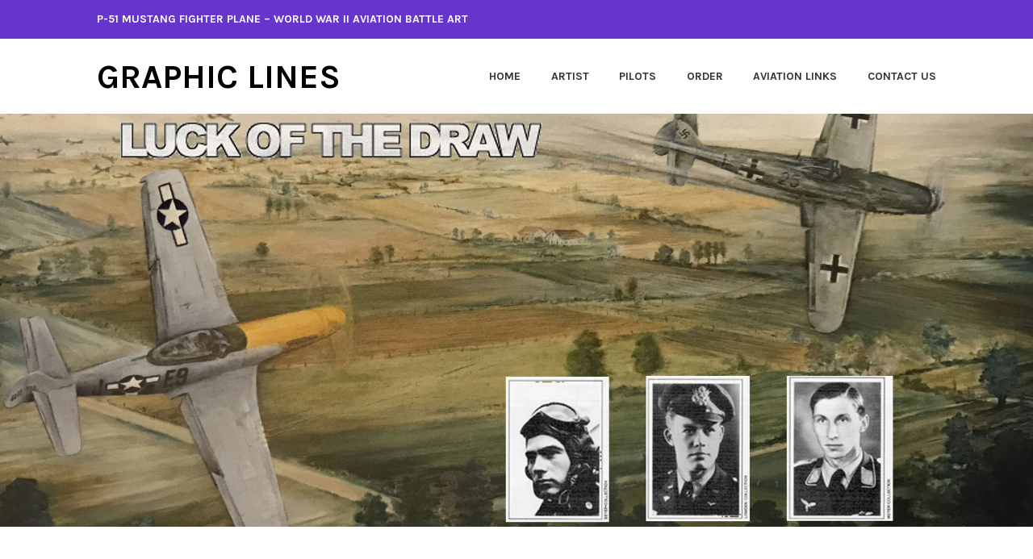

--- FILE ---
content_type: text/html; charset=UTF-8
request_url: http://www.graphiclines.com/tag/p-51/
body_size: 9480
content:
<!DOCTYPE html>
<html lang="en-US" prefix="og: http://ogp.me/ns# fb: http://ogp.me/ns/fb#">
<head>
<meta charset="UTF-8">
<meta name="viewport" content="width=device-width, initial-scale=1">
<link rel="profile" href="http://gmpg.org/xfn/11">
<link rel="pingback" href="http://www.graphiclines.com/wp/xmlrpc.php">

<meta name='robots' content='index, follow, max-image-preview:large, max-snippet:-1, max-video-preview:-1' />

	<!-- This site is optimized with the Yoast SEO plugin v26.7 - https://yoast.com/wordpress/plugins/seo/ -->
	<title>p-51 Archives - Graphic Lines</title>
	<link rel="canonical" href="http://www.graphiclines.com/tag/p-51/" />
	<meta name="twitter:card" content="summary_large_image" />
	<meta name="twitter:title" content="p-51 Archives - Graphic Lines" />
	<script type="application/ld+json" class="yoast-schema-graph">{"@context":"https://schema.org","@graph":[{"@type":"CollectionPage","@id":"http://www.graphiclines.com/tag/p-51/","url":"http://www.graphiclines.com/tag/p-51/","name":"p-51 Archives - Graphic Lines","isPartOf":{"@id":"https://www.graphiclines.com/#website"},"breadcrumb":{"@id":"http://www.graphiclines.com/tag/p-51/#breadcrumb"},"inLanguage":"en-US"},{"@type":"BreadcrumbList","@id":"http://www.graphiclines.com/tag/p-51/#breadcrumb","itemListElement":[{"@type":"ListItem","position":1,"name":"Home","item":"https://www.graphiclines.com/"},{"@type":"ListItem","position":2,"name":"p-51"}]},{"@type":"WebSite","@id":"https://www.graphiclines.com/#website","url":"https://www.graphiclines.com/","name":"Graphic Lines","description":"P-51 Mustang Fighter Plane - World War II Aviation Battle Art","potentialAction":[{"@type":"SearchAction","target":{"@type":"EntryPoint","urlTemplate":"https://www.graphiclines.com/?s={search_term_string}"},"query-input":{"@type":"PropertyValueSpecification","valueRequired":true,"valueName":"search_term_string"}}],"inLanguage":"en-US"}]}</script>
	<!-- / Yoast SEO plugin. -->


<link rel='dns-prefetch' href='//fonts.googleapis.com' />
<link rel="alternate" type="application/rss+xml" title="Graphic Lines &raquo; Feed" href="http://www.graphiclines.com/feed/" />
<link rel="alternate" type="application/rss+xml" title="Graphic Lines &raquo; Comments Feed" href="http://www.graphiclines.com/comments/feed/" />
<link rel="alternate" type="application/rss+xml" title="Graphic Lines &raquo; p-51 Tag Feed" href="http://www.graphiclines.com/tag/p-51/feed/" />
		<!-- This site uses the Google Analytics by MonsterInsights plugin v9.11.1 - Using Analytics tracking - https://www.monsterinsights.com/ -->
		<!-- Note: MonsterInsights is not currently configured on this site. The site owner needs to authenticate with Google Analytics in the MonsterInsights settings panel. -->
					<!-- No tracking code set -->
				<!-- / Google Analytics by MonsterInsights -->
		<style id='wp-img-auto-sizes-contain-inline-css' type='text/css'>
img:is([sizes=auto i],[sizes^="auto," i]){contain-intrinsic-size:3000px 1500px}
/*# sourceURL=wp-img-auto-sizes-contain-inline-css */
</style>

<style id='wp-emoji-styles-inline-css' type='text/css'>

	img.wp-smiley, img.emoji {
		display: inline !important;
		border: none !important;
		box-shadow: none !important;
		height: 1em !important;
		width: 1em !important;
		margin: 0 0.07em !important;
		vertical-align: -0.1em !important;
		background: none !important;
		padding: 0 !important;
	}
/*# sourceURL=wp-emoji-styles-inline-css */
</style>
<link rel='stylesheet' id='wp-block-library-css' href='http://www.graphiclines.com/wp/wp-includes/css/dist/block-library/style.min.css?ver=6.9' type='text/css' media='all' />
<style id='global-styles-inline-css' type='text/css'>
:root{--wp--preset--aspect-ratio--square: 1;--wp--preset--aspect-ratio--4-3: 4/3;--wp--preset--aspect-ratio--3-4: 3/4;--wp--preset--aspect-ratio--3-2: 3/2;--wp--preset--aspect-ratio--2-3: 2/3;--wp--preset--aspect-ratio--16-9: 16/9;--wp--preset--aspect-ratio--9-16: 9/16;--wp--preset--color--black: #000000;--wp--preset--color--cyan-bluish-gray: #abb8c3;--wp--preset--color--white: #ffffff;--wp--preset--color--pale-pink: #f78da7;--wp--preset--color--vivid-red: #cf2e2e;--wp--preset--color--luminous-vivid-orange: #ff6900;--wp--preset--color--luminous-vivid-amber: #fcb900;--wp--preset--color--light-green-cyan: #7bdcb5;--wp--preset--color--vivid-green-cyan: #00d084;--wp--preset--color--pale-cyan-blue: #8ed1fc;--wp--preset--color--vivid-cyan-blue: #0693e3;--wp--preset--color--vivid-purple: #9b51e0;--wp--preset--gradient--vivid-cyan-blue-to-vivid-purple: linear-gradient(135deg,rgb(6,147,227) 0%,rgb(155,81,224) 100%);--wp--preset--gradient--light-green-cyan-to-vivid-green-cyan: linear-gradient(135deg,rgb(122,220,180) 0%,rgb(0,208,130) 100%);--wp--preset--gradient--luminous-vivid-amber-to-luminous-vivid-orange: linear-gradient(135deg,rgb(252,185,0) 0%,rgb(255,105,0) 100%);--wp--preset--gradient--luminous-vivid-orange-to-vivid-red: linear-gradient(135deg,rgb(255,105,0) 0%,rgb(207,46,46) 100%);--wp--preset--gradient--very-light-gray-to-cyan-bluish-gray: linear-gradient(135deg,rgb(238,238,238) 0%,rgb(169,184,195) 100%);--wp--preset--gradient--cool-to-warm-spectrum: linear-gradient(135deg,rgb(74,234,220) 0%,rgb(151,120,209) 20%,rgb(207,42,186) 40%,rgb(238,44,130) 60%,rgb(251,105,98) 80%,rgb(254,248,76) 100%);--wp--preset--gradient--blush-light-purple: linear-gradient(135deg,rgb(255,206,236) 0%,rgb(152,150,240) 100%);--wp--preset--gradient--blush-bordeaux: linear-gradient(135deg,rgb(254,205,165) 0%,rgb(254,45,45) 50%,rgb(107,0,62) 100%);--wp--preset--gradient--luminous-dusk: linear-gradient(135deg,rgb(255,203,112) 0%,rgb(199,81,192) 50%,rgb(65,88,208) 100%);--wp--preset--gradient--pale-ocean: linear-gradient(135deg,rgb(255,245,203) 0%,rgb(182,227,212) 50%,rgb(51,167,181) 100%);--wp--preset--gradient--electric-grass: linear-gradient(135deg,rgb(202,248,128) 0%,rgb(113,206,126) 100%);--wp--preset--gradient--midnight: linear-gradient(135deg,rgb(2,3,129) 0%,rgb(40,116,252) 100%);--wp--preset--font-size--small: 13px;--wp--preset--font-size--medium: 20px;--wp--preset--font-size--large: 36px;--wp--preset--font-size--x-large: 42px;--wp--preset--spacing--20: 0.44rem;--wp--preset--spacing--30: 0.67rem;--wp--preset--spacing--40: 1rem;--wp--preset--spacing--50: 1.5rem;--wp--preset--spacing--60: 2.25rem;--wp--preset--spacing--70: 3.38rem;--wp--preset--spacing--80: 5.06rem;--wp--preset--shadow--natural: 6px 6px 9px rgba(0, 0, 0, 0.2);--wp--preset--shadow--deep: 12px 12px 50px rgba(0, 0, 0, 0.4);--wp--preset--shadow--sharp: 6px 6px 0px rgba(0, 0, 0, 0.2);--wp--preset--shadow--outlined: 6px 6px 0px -3px rgb(255, 255, 255), 6px 6px rgb(0, 0, 0);--wp--preset--shadow--crisp: 6px 6px 0px rgb(0, 0, 0);}:where(.is-layout-flex){gap: 0.5em;}:where(.is-layout-grid){gap: 0.5em;}body .is-layout-flex{display: flex;}.is-layout-flex{flex-wrap: wrap;align-items: center;}.is-layout-flex > :is(*, div){margin: 0;}body .is-layout-grid{display: grid;}.is-layout-grid > :is(*, div){margin: 0;}:where(.wp-block-columns.is-layout-flex){gap: 2em;}:where(.wp-block-columns.is-layout-grid){gap: 2em;}:where(.wp-block-post-template.is-layout-flex){gap: 1.25em;}:where(.wp-block-post-template.is-layout-grid){gap: 1.25em;}.has-black-color{color: var(--wp--preset--color--black) !important;}.has-cyan-bluish-gray-color{color: var(--wp--preset--color--cyan-bluish-gray) !important;}.has-white-color{color: var(--wp--preset--color--white) !important;}.has-pale-pink-color{color: var(--wp--preset--color--pale-pink) !important;}.has-vivid-red-color{color: var(--wp--preset--color--vivid-red) !important;}.has-luminous-vivid-orange-color{color: var(--wp--preset--color--luminous-vivid-orange) !important;}.has-luminous-vivid-amber-color{color: var(--wp--preset--color--luminous-vivid-amber) !important;}.has-light-green-cyan-color{color: var(--wp--preset--color--light-green-cyan) !important;}.has-vivid-green-cyan-color{color: var(--wp--preset--color--vivid-green-cyan) !important;}.has-pale-cyan-blue-color{color: var(--wp--preset--color--pale-cyan-blue) !important;}.has-vivid-cyan-blue-color{color: var(--wp--preset--color--vivid-cyan-blue) !important;}.has-vivid-purple-color{color: var(--wp--preset--color--vivid-purple) !important;}.has-black-background-color{background-color: var(--wp--preset--color--black) !important;}.has-cyan-bluish-gray-background-color{background-color: var(--wp--preset--color--cyan-bluish-gray) !important;}.has-white-background-color{background-color: var(--wp--preset--color--white) !important;}.has-pale-pink-background-color{background-color: var(--wp--preset--color--pale-pink) !important;}.has-vivid-red-background-color{background-color: var(--wp--preset--color--vivid-red) !important;}.has-luminous-vivid-orange-background-color{background-color: var(--wp--preset--color--luminous-vivid-orange) !important;}.has-luminous-vivid-amber-background-color{background-color: var(--wp--preset--color--luminous-vivid-amber) !important;}.has-light-green-cyan-background-color{background-color: var(--wp--preset--color--light-green-cyan) !important;}.has-vivid-green-cyan-background-color{background-color: var(--wp--preset--color--vivid-green-cyan) !important;}.has-pale-cyan-blue-background-color{background-color: var(--wp--preset--color--pale-cyan-blue) !important;}.has-vivid-cyan-blue-background-color{background-color: var(--wp--preset--color--vivid-cyan-blue) !important;}.has-vivid-purple-background-color{background-color: var(--wp--preset--color--vivid-purple) !important;}.has-black-border-color{border-color: var(--wp--preset--color--black) !important;}.has-cyan-bluish-gray-border-color{border-color: var(--wp--preset--color--cyan-bluish-gray) !important;}.has-white-border-color{border-color: var(--wp--preset--color--white) !important;}.has-pale-pink-border-color{border-color: var(--wp--preset--color--pale-pink) !important;}.has-vivid-red-border-color{border-color: var(--wp--preset--color--vivid-red) !important;}.has-luminous-vivid-orange-border-color{border-color: var(--wp--preset--color--luminous-vivid-orange) !important;}.has-luminous-vivid-amber-border-color{border-color: var(--wp--preset--color--luminous-vivid-amber) !important;}.has-light-green-cyan-border-color{border-color: var(--wp--preset--color--light-green-cyan) !important;}.has-vivid-green-cyan-border-color{border-color: var(--wp--preset--color--vivid-green-cyan) !important;}.has-pale-cyan-blue-border-color{border-color: var(--wp--preset--color--pale-cyan-blue) !important;}.has-vivid-cyan-blue-border-color{border-color: var(--wp--preset--color--vivid-cyan-blue) !important;}.has-vivid-purple-border-color{border-color: var(--wp--preset--color--vivid-purple) !important;}.has-vivid-cyan-blue-to-vivid-purple-gradient-background{background: var(--wp--preset--gradient--vivid-cyan-blue-to-vivid-purple) !important;}.has-light-green-cyan-to-vivid-green-cyan-gradient-background{background: var(--wp--preset--gradient--light-green-cyan-to-vivid-green-cyan) !important;}.has-luminous-vivid-amber-to-luminous-vivid-orange-gradient-background{background: var(--wp--preset--gradient--luminous-vivid-amber-to-luminous-vivid-orange) !important;}.has-luminous-vivid-orange-to-vivid-red-gradient-background{background: var(--wp--preset--gradient--luminous-vivid-orange-to-vivid-red) !important;}.has-very-light-gray-to-cyan-bluish-gray-gradient-background{background: var(--wp--preset--gradient--very-light-gray-to-cyan-bluish-gray) !important;}.has-cool-to-warm-spectrum-gradient-background{background: var(--wp--preset--gradient--cool-to-warm-spectrum) !important;}.has-blush-light-purple-gradient-background{background: var(--wp--preset--gradient--blush-light-purple) !important;}.has-blush-bordeaux-gradient-background{background: var(--wp--preset--gradient--blush-bordeaux) !important;}.has-luminous-dusk-gradient-background{background: var(--wp--preset--gradient--luminous-dusk) !important;}.has-pale-ocean-gradient-background{background: var(--wp--preset--gradient--pale-ocean) !important;}.has-electric-grass-gradient-background{background: var(--wp--preset--gradient--electric-grass) !important;}.has-midnight-gradient-background{background: var(--wp--preset--gradient--midnight) !important;}.has-small-font-size{font-size: var(--wp--preset--font-size--small) !important;}.has-medium-font-size{font-size: var(--wp--preset--font-size--medium) !important;}.has-large-font-size{font-size: var(--wp--preset--font-size--large) !important;}.has-x-large-font-size{font-size: var(--wp--preset--font-size--x-large) !important;}
/*# sourceURL=global-styles-inline-css */
</style>

<style id='classic-theme-styles-inline-css' type='text/css'>
/*! This file is auto-generated */
.wp-block-button__link{color:#fff;background-color:#32373c;border-radius:9999px;box-shadow:none;text-decoration:none;padding:calc(.667em + 2px) calc(1.333em + 2px);font-size:1.125em}.wp-block-file__button{background:#32373c;color:#fff;text-decoration:none}
/*# sourceURL=/wp-includes/css/classic-themes.min.css */
</style>
<link rel='stylesheet' id='karuna-style-css' href='http://www.graphiclines.com/wp/wp-content/themes/karuna/style.css?ver=6.9' type='text/css' media='all' />
<link rel='stylesheet' id='karuna-fonts-css' href='https://fonts.googleapis.com/css?family=Karla%3A400%2C400italic%2C700%2C700italic&#038;subset=latin%2Clatin-ext' type='text/css' media='all' />
<link rel='stylesheet' id='genericons-css' href='http://www.graphiclines.com/wp/wp-content/themes/karuna/assets/fonts/genericons/genericons.css?ver=3.4.1' type='text/css' media='all' />
<link rel='stylesheet' id='rating_style-css' href='http://www.graphiclines.com/wp/wp-content/plugins/all-in-one-schemaorg-rich-snippets/css/jquery.rating.css?ver=1.0' type='text/css' media='all' />
<link rel='stylesheet' id='bsf_style-css' href='http://www.graphiclines.com/wp/wp-content/plugins/all-in-one-schemaorg-rich-snippets/css/style.css?ver=1.0' type='text/css' media='all' />
<script type="text/javascript" src="http://www.graphiclines.com/wp/wp-includes/js/jquery/jquery.min.js?ver=3.7.1" id="jquery-core-js"></script>
<script type="text/javascript" src="http://www.graphiclines.com/wp/wp-includes/js/jquery/jquery-migrate.min.js?ver=3.4.1" id="jquery-migrate-js"></script>
<script type="text/javascript" src="http://www.graphiclines.com/wp/wp-content/plugins/all-in-one-schemaorg-rich-snippets/js/jquery.rating.min.js" id="jquery_rating-js"></script>
<link rel="https://api.w.org/" href="http://www.graphiclines.com/wp-json/" /><link rel="alternate" title="JSON" type="application/json" href="http://www.graphiclines.com/wp-json/wp/v2/tags/7" /><link rel="EditURI" type="application/rsd+xml" title="RSD" href="http://www.graphiclines.com/wp/xmlrpc.php?rsd" />
<meta name="generator" content="WordPress 6.9" />
<script type="text/javascript">var ajaxurl = "http://www.graphiclines.com/wp/wp-admin/admin-ajax.php";</script>	<style type="text/css">
			.site-title a {
			color: #000000;
		}
		</style>
	<link rel="icon" href="http://www.graphiclines.com/wp/wp-content/uploads/2017/04/cropped-LgArt-Sq520-32x32.jpg" sizes="32x32" />
<link rel="icon" href="http://www.graphiclines.com/wp/wp-content/uploads/2017/04/cropped-LgArt-Sq520-192x192.jpg" sizes="192x192" />
<link rel="apple-touch-icon" href="http://www.graphiclines.com/wp/wp-content/uploads/2017/04/cropped-LgArt-Sq520-180x180.jpg" />
<meta name="msapplication-TileImage" content="http://www.graphiclines.com/wp/wp-content/uploads/2017/04/cropped-LgArt-Sq520-270x270.jpg" />
		<style type="text/css" id="wp-custom-css">
			/*
You can add your own CSS here.

.page.home h2.entry-title {
    display: none;
}

Click the help icon above to learn more.
*/		</style>
		
<!-- START - Open Graph and Twitter Card Tags 3.3.7 -->
 <!-- Facebook Open Graph -->
  <meta property="og:locale" content="en_US"/>
  <meta property="og:site_name" content="Graphic Lines"/>
  <meta property="og:title" content="p-51 Archives - Graphic Lines"/>
  <meta property="og:url" content="http://www.graphiclines.com/tag/p-51/"/>
  <meta property="og:type" content="article"/>
  <meta property="og:description" content="P-51 Mustang Fighter Plane - World War II Aviation Battle Art"/>
  <meta property="og:image" content="http://www.graphiclines.com/wp/wp-content/uploads/2017/04/LgArt-FB1.jpg"/>
  <meta property="og:image:url" content="http://www.graphiclines.com/wp/wp-content/uploads/2017/04/LgArt-FB1.jpg"/>
 <!-- Google+ / Schema.org -->
  <meta itemprop="name" content="p-51 Archives - Graphic Lines"/>
  <meta itemprop="headline" content="p-51 Archives - Graphic Lines"/>
  <meta itemprop="description" content="P-51 Mustang Fighter Plane - World War II Aviation Battle Art"/>
  <meta itemprop="image" content="http://www.graphiclines.com/wp/wp-content/uploads/2017/04/LgArt-FB1.jpg"/>
  <!--<meta itemprop="publisher" content="Graphic Lines"/>--> <!-- To solve: The attribute publisher.itemtype has an invalid value -->
 <!-- Twitter Cards -->
  <meta name="twitter:title" content="p-51 Archives - Graphic Lines"/>
  <meta name="twitter:url" content="http://www.graphiclines.com/tag/p-51/"/>
  <meta name="twitter:description" content="P-51 Mustang Fighter Plane - World War II Aviation Battle Art"/>
  <meta name="twitter:image" content="http://www.graphiclines.com/wp/wp-content/uploads/2017/04/LgArt-FB1.jpg"/>
  <meta name="twitter:card" content="summary_large_image"/>
 <!-- SEO -->
 <!-- Misc. tags -->
 <!-- is_tag | yoast_seo -->
<!-- END - Open Graph and Twitter Card Tags 3.3.7 -->
	
</head>

<body class="archive tag tag-p-51 tag-7 wp-theme-karuna hfeed">
<div id="page" class="site">
	<a class="skip-link screen-reader-text" href="#content">Skip to content</a>

	<header id="masthead" class="site-header" role="banner">

		<div class="top-bar">
	<div class="top-bar-wrapper">
					<p class="site-description">P-51 Mustang Fighter Plane &#8211; World War II Aviation Battle Art</p>
		
			</div><!-- .top-bar-wrapper -->
</div><!-- .top-bar -->
		<div class="sticky-wrapper">
	<div class="site-branding-wrapper">
		<div class="site-branding">
										<p class="site-title"><a href="http://www.graphiclines.com/" rel="home">Graphic Lines</a></p>
					</div><!-- .site-branding -->

		<nav id="site-navigation" class="main-navigation" role="navigation">
	<button class="menu-toggle" aria-controls="top-menu" aria-expanded="false"><span class="genericon genericon-menu"></span>Menu</button>
	<div id="top-menu" class="menu"><ul>
<li class="page_item page-item-10"><a href="http://www.graphiclines.com/">Home</a></li>
<li class="page_item page-item-15"><a href="http://www.graphiclines.com/artist/">Artist</a></li>
<li class="page_item page-item-24"><a href="http://www.graphiclines.com/world-war-ii-pilots/">Pilots</a></li>
<li class="page_item page-item-35"><a href="http://www.graphiclines.com/order-wwii-aviation-print/">Order</a></li>
<li class="page_item page-item-48"><a href="http://www.graphiclines.com/aviation-links/">Aviation Links</a></li>
<li class="page_item page-item-82"><a href="http://www.graphiclines.com/contact-us/">Contact Us</a></li>
</ul></div>
</nav><!-- #site-navigation -->
			</div><!-- .site-branding-wrapper -->
</div><!-- .sticky-wrapper -->
					<img src="http://www.graphiclines.com/wp/wp-content/uploads/2017/03/cropped-main-pic-luckofthedraw-crop.jpg" width="2000" height="800" alt="" class="custom-header">
		
		
	</header>
	<div id="content" class="site-content">

	<div id="primary" class="content-area">
		<main id="main" class="site-main" role="main">

		
			<header class="page-header">
				<h1 class="page-title">Tag: <span>p-51</span></h1>			</header>
			
<article id="post-55" class="post-55 post type-post status-publish format-standard hentry category-p-51-mustangs tag-air-show-videos tag-p-51 tag-p-51-fighter-plane tag-p-51-mustangs tag-p-51-videos tag-world-war-ii-p-51">
	
	<header class="entry-header">
		<h2 class="entry-title"><a href="http://www.graphiclines.com/7-great-p-51-mustang-videos/" rel="bookmark">7 Great P-51 Mustang Videos</a></h2>				<div class="entry-meta">
			<span class="posted-on"><a href="http://www.graphiclines.com/7-great-p-51-mustang-videos/" rel="bookmark"><time class="entry-date published" datetime="2017-04-08T20:25:00-04:00">April 8, 2017</time><time class="updated" datetime="2017-05-12T12:37:42-04:00">May 12, 2017</time></a></span><span class="byline"> by <span class="author vcard"><a class="url fn n" href="http://www.graphiclines.com/author/mkt36p51/">mkt36p51</a></span></span>		</div><!-- .entry-meta -->			</header>
	<div class="entry-content">
		<h1>P-51 Mustang Videos</h1>
<p>Sometimes the best way to appreciate the P-51 Mustang is to see it in action, so we found 7 P-51 Mustang video clips that give you background information on the P-51 Mustang and unique views of the the plane in action form WWII, Air Shows and private pilot experiences.</p>
<p>P-51 Mustang, P-47 Dogfights &#8211; Film from Army Air Forces<br />
From this video you get a sense of the amazing spirit and power of the aircraft.<br />
<iframe src="https://www.youtube.com/embed/MCiHa0h-6Rs" width="560" height="315" frameborder="0" allowfullscreen="allowfullscreen"></iframe></p>
<p>20 &#8211; P-51 Mustangs Take off and Perform Formations<br />
Quite a site &#8220;Gathering of Mustangs and Legends&#8221; at Rickenbacker Airport in Columbus, Ohio.<br />
<iframe src="https://www.youtube.com/embed/K9CoBMlOLi4" width="560" height="315" frameborder="0" allowfullscreen="allowfullscreen"></iframe></p>
<p>P-51 Mustangs at Flying Legends 2012<br />
Great mix of P-51 take offs, in cockpit views, fly-byes and great aerial shots.<br />
<iframe src="https://www.youtube.com/embed/VlUqNC_UfLk" width="560" height="315" frameborder="0" allowfullscreen="allowfullscreen"></iframe></p>
<p><script async src="//pagead2.googlesyndication.com/pagead/js/adsbygoogle.js"></script><br />
<!-- GraphicLines Responsive Ad --><br />
<ins class="adsbygoogle" style="display: block;" data-ad-client="ca-pub-4117964005453958" data-ad-slot="6090922339" data-ad-format="auto"></ins><br />
<script>
(adsbygoogle = window.adsbygoogle || []).push({});
</script></p>
<p>P-51 Mustang Aerobatics &#8211; Battle Creek Airshow 2015<br />
Just a pleasure to which the takeoffs and dramatic aerial acrobatics of these planes.<br />
<iframe loading="lazy" src="https://www.youtube.com/embed/6ktqr98s8rM" width="560" height="315" frameborder="0" allowfullscreen="allowfullscreen"></iframe></p>
<p>View from P-51 Aviation Tail Wing Cam<br />
Calm, yet invigorating view from the back of the plane.<br />
<iframe loading="lazy" src="https://www.youtube.com/embed/We-q-tg5LHs" width="560" height="315" frameborder="0" allowfullscreen="allowfullscreen"></iframe></p>
<p>P-51 Mustang Aerobatics<br />
Cleveland Airshow 2016<br />
<iframe loading="lazy" src="https://www.youtube.com/embed/MaNxByI14AM" width="560" height="315" frameborder="0" allowfullscreen="allowfullscreen"></iframe></p>
<p>Cockpit Cam of P-51 Mustang Aerobatics from the view above &#8211; Cleveland Airshow 2016<br />
<iframe loading="lazy" src="https://www.youtube.com/embed/i2T8bmF_TIg" width="560" height="315" frameborder="0" allowfullscreen="allowfullscreen"></iframe></p>
<p>While doing our search for P-51 videos, we found many and passed on any that we copyrighted. We do not own any of the videos shown but hope they help convey the image and power of these planes.</p>
<p>Each pilot who flew a P-51 Mustang had a unique story, the story of &#8220;The Luck of the Draw&#8221; is one of American forces fighting for freedom and doing battle with the Germans. We salute all of those pilots who fought for our freedoms.</p>
<p>We do not own the rights to these videos but showcased them because they show the history, beauty and power of the P-51 Mustang. Owners of the videos may contact us if they would like to have a video removed.</p>
	</div>
		<footer class="entry-footer">
		<span class="tags-links">Tagged <a href="http://www.graphiclines.com/tag/air-show-videos/" rel="tag">air show videos</a>, <a href="http://www.graphiclines.com/tag/p-51/" rel="tag">p-51</a>, <a href="http://www.graphiclines.com/tag/p-51-fighter-plane/" rel="tag">p-51 fighter plane</a>, <a href="http://www.graphiclines.com/tag/p-51-mustangs/" rel="tag">p-51 mustangs</a>, <a href="http://www.graphiclines.com/tag/p-51-videos/" rel="tag">p-51 videos</a>, <a href="http://www.graphiclines.com/tag/world-war-ii-p-51/" rel="tag">world war II p-51</a></span><span class="comments-link"><a href="http://www.graphiclines.com/7-great-p-51-mustang-videos/#respond">Leave a comment</a></span>	</footer><!-- .entry-footer -->
	</article><!-- #post-## -->
		</main>
	</div>

<aside id="secondary" class="widget-area" role="complementary">
	<section id="search-2" class="widget widget_search"><form role="search" method="get" class="search-form" action="http://www.graphiclines.com/">
				<label>
					<span class="screen-reader-text">Search for:</span>
					<input type="search" class="search-field" placeholder="Search &hellip;" value="" name="s" />
				</label>
				<input type="submit" class="search-submit" value="Search" />
			</form></section>
		<section id="recent-posts-2" class="widget widget_recent_entries">
		<h2 class="widget-title">Recent Posts</h2>
		<ul>
											<li>
					<a href="http://www.graphiclines.com/7-great-p-51-mustang-videos/">7 Great P-51 Mustang Videos</a>
									</li>
					</ul>

		</section><section id="archives-2" class="widget widget_archive"><h2 class="widget-title">Archives</h2>
			<ul>
					<li><a href='http://www.graphiclines.com/2017/04/'>April 2017</a></li>
			</ul>

			</section></aside>
			</div><!-- #content -->
	<footer id="colophon" class="site-footer" role="contentinfo">
		
<div class="footer-widgets">
	<div class="footer-widgets-wrapper">
					<div class="widget-area">
				<section id="pages-5" class="widget widget_pages"><h2 class="widget-title">Pages</h2>
			<ul>
				<li class="page_item page-item-10"><a href="http://www.graphiclines.com/">Home</a></li>
<li class="page_item page-item-15"><a href="http://www.graphiclines.com/artist/">Artist</a></li>
<li class="page_item page-item-24"><a href="http://www.graphiclines.com/world-war-ii-pilots/">Pilots</a></li>
<li class="page_item page-item-35"><a href="http://www.graphiclines.com/order-wwii-aviation-print/">Order</a></li>
<li class="page_item page-item-48"><a href="http://www.graphiclines.com/aviation-links/">Aviation Links</a></li>
<li class="page_item page-item-82"><a href="http://www.graphiclines.com/contact-us/">Contact Us</a></li>
			</ul>

			</section>
		<section id="recent-posts-4" class="widget widget_recent_entries">
		<h2 class="widget-title">Recent Posts</h2>
		<ul>
											<li>
					<a href="http://www.graphiclines.com/7-great-p-51-mustang-videos/">7 Great P-51 Mustang Videos</a>
									</li>
					</ul>

		</section><section id="text-3" class="widget widget_text">			<div class="textwidget"></div>
		</section>			</div><!-- .widget-area -->
		
					<div class="widget-area">
				<section id="text-4" class="widget widget_text"><h2 class="widget-title">P-51 Mustang Aviation Print</h2>			<div class="textwidget">"The Luck of the Draw"
Each print is numbered and signed by Lt. William R. Beyer, Lt. John Lowden, and Marlin Troutman. <br><br>
This fine-art aviation print is presented on heavy-weight, 100%-rag, acid free stock, includes a detailed account of this moment in time.<br><br>
Graphic Lines <br>
66 Cemetery Drive, Watsontown, PA 17777 <br>Phone: 1-570-538-2419</div>
		</section>			</div><!-- .widget-area -->
		
		
			</div><!-- .footer-widgets-wrapper -->
</div><!-- .footer-widgets -->		<div class="site-info">
	<a href="https://wordpress.org/">Proudly powered by WordPress</a>
	<span class="sep"> | </span>
	Theme: Karuna by <a href="http://wordpress.com/themes/" rel="designer">Automattic</a>.</div><!-- .site-info -->	</footer>
</div><!-- #page -->
<script type="speculationrules">
{"prefetch":[{"source":"document","where":{"and":[{"href_matches":"/*"},{"not":{"href_matches":["/wp/wp-*.php","/wp/wp-admin/*","/wp/wp-content/uploads/*","/wp/wp-content/*","/wp/wp-content/plugins/*","/wp/wp-content/themes/karuna/*","/*\\?(.+)"]}},{"not":{"selector_matches":"a[rel~=\"nofollow\"]"}},{"not":{"selector_matches":".no-prefetch, .no-prefetch a"}}]},"eagerness":"conservative"}]}
</script>
<script type="text/javascript" src="http://www.graphiclines.com/wp/wp-content/themes/karuna/assets/js/navigation.js?ver=20151215" id="karuna-navigation-js"></script>
<script type="text/javascript" src="http://www.graphiclines.com/wp/wp-content/themes/karuna/assets/js/skip-link-focus-fix.js?ver=20151215" id="karuna-skip-link-focus-fix-js"></script>
<script type="text/javascript" src="http://www.graphiclines.com/wp/wp-content/themes/karuna/assets/js/functions.js?ver=20160531" id="karuna-functions-js"></script>
<script id="wp-emoji-settings" type="application/json">
{"baseUrl":"https://s.w.org/images/core/emoji/17.0.2/72x72/","ext":".png","svgUrl":"https://s.w.org/images/core/emoji/17.0.2/svg/","svgExt":".svg","source":{"concatemoji":"http://www.graphiclines.com/wp/wp-includes/js/wp-emoji-release.min.js?ver=6.9"}}
</script>
<script type="module">
/* <![CDATA[ */
/*! This file is auto-generated */
const a=JSON.parse(document.getElementById("wp-emoji-settings").textContent),o=(window._wpemojiSettings=a,"wpEmojiSettingsSupports"),s=["flag","emoji"];function i(e){try{var t={supportTests:e,timestamp:(new Date).valueOf()};sessionStorage.setItem(o,JSON.stringify(t))}catch(e){}}function c(e,t,n){e.clearRect(0,0,e.canvas.width,e.canvas.height),e.fillText(t,0,0);t=new Uint32Array(e.getImageData(0,0,e.canvas.width,e.canvas.height).data);e.clearRect(0,0,e.canvas.width,e.canvas.height),e.fillText(n,0,0);const a=new Uint32Array(e.getImageData(0,0,e.canvas.width,e.canvas.height).data);return t.every((e,t)=>e===a[t])}function p(e,t){e.clearRect(0,0,e.canvas.width,e.canvas.height),e.fillText(t,0,0);var n=e.getImageData(16,16,1,1);for(let e=0;e<n.data.length;e++)if(0!==n.data[e])return!1;return!0}function u(e,t,n,a){switch(t){case"flag":return n(e,"\ud83c\udff3\ufe0f\u200d\u26a7\ufe0f","\ud83c\udff3\ufe0f\u200b\u26a7\ufe0f")?!1:!n(e,"\ud83c\udde8\ud83c\uddf6","\ud83c\udde8\u200b\ud83c\uddf6")&&!n(e,"\ud83c\udff4\udb40\udc67\udb40\udc62\udb40\udc65\udb40\udc6e\udb40\udc67\udb40\udc7f","\ud83c\udff4\u200b\udb40\udc67\u200b\udb40\udc62\u200b\udb40\udc65\u200b\udb40\udc6e\u200b\udb40\udc67\u200b\udb40\udc7f");case"emoji":return!a(e,"\ud83e\u1fac8")}return!1}function f(e,t,n,a){let r;const o=(r="undefined"!=typeof WorkerGlobalScope&&self instanceof WorkerGlobalScope?new OffscreenCanvas(300,150):document.createElement("canvas")).getContext("2d",{willReadFrequently:!0}),s=(o.textBaseline="top",o.font="600 32px Arial",{});return e.forEach(e=>{s[e]=t(o,e,n,a)}),s}function r(e){var t=document.createElement("script");t.src=e,t.defer=!0,document.head.appendChild(t)}a.supports={everything:!0,everythingExceptFlag:!0},new Promise(t=>{let n=function(){try{var e=JSON.parse(sessionStorage.getItem(o));if("object"==typeof e&&"number"==typeof e.timestamp&&(new Date).valueOf()<e.timestamp+604800&&"object"==typeof e.supportTests)return e.supportTests}catch(e){}return null}();if(!n){if("undefined"!=typeof Worker&&"undefined"!=typeof OffscreenCanvas&&"undefined"!=typeof URL&&URL.createObjectURL&&"undefined"!=typeof Blob)try{var e="postMessage("+f.toString()+"("+[JSON.stringify(s),u.toString(),c.toString(),p.toString()].join(",")+"));",a=new Blob([e],{type:"text/javascript"});const r=new Worker(URL.createObjectURL(a),{name:"wpTestEmojiSupports"});return void(r.onmessage=e=>{i(n=e.data),r.terminate(),t(n)})}catch(e){}i(n=f(s,u,c,p))}t(n)}).then(e=>{for(const n in e)a.supports[n]=e[n],a.supports.everything=a.supports.everything&&a.supports[n],"flag"!==n&&(a.supports.everythingExceptFlag=a.supports.everythingExceptFlag&&a.supports[n]);var t;a.supports.everythingExceptFlag=a.supports.everythingExceptFlag&&!a.supports.flag,a.supports.everything||((t=a.source||{}).concatemoji?r(t.concatemoji):t.wpemoji&&t.twemoji&&(r(t.twemoji),r(t.wpemoji)))});
//# sourceURL=http://www.graphiclines.com/wp/wp-includes/js/wp-emoji-loader.min.js
/* ]]> */
</script>

</body>
</html>


<!-- Page cached by LiteSpeed Cache 7.7 on 2026-01-14 08:36:23 -->

--- FILE ---
content_type: text/html; charset=utf-8
request_url: https://www.google.com/recaptcha/api2/aframe
body_size: 267
content:
<!DOCTYPE HTML><html><head><meta http-equiv="content-type" content="text/html; charset=UTF-8"></head><body><script nonce="hwwGnMajE3i6-G3HIMw2Rg">/** Anti-fraud and anti-abuse applications only. See google.com/recaptcha */ try{var clients={'sodar':'https://pagead2.googlesyndication.com/pagead/sodar?'};window.addEventListener("message",function(a){try{if(a.source===window.parent){var b=JSON.parse(a.data);var c=clients[b['id']];if(c){var d=document.createElement('img');d.src=c+b['params']+'&rc='+(localStorage.getItem("rc::a")?sessionStorage.getItem("rc::b"):"");window.document.body.appendChild(d);sessionStorage.setItem("rc::e",parseInt(sessionStorage.getItem("rc::e")||0)+1);localStorage.setItem("rc::h",'1768397785381');}}}catch(b){}});window.parent.postMessage("_grecaptcha_ready", "*");}catch(b){}</script></body></html>